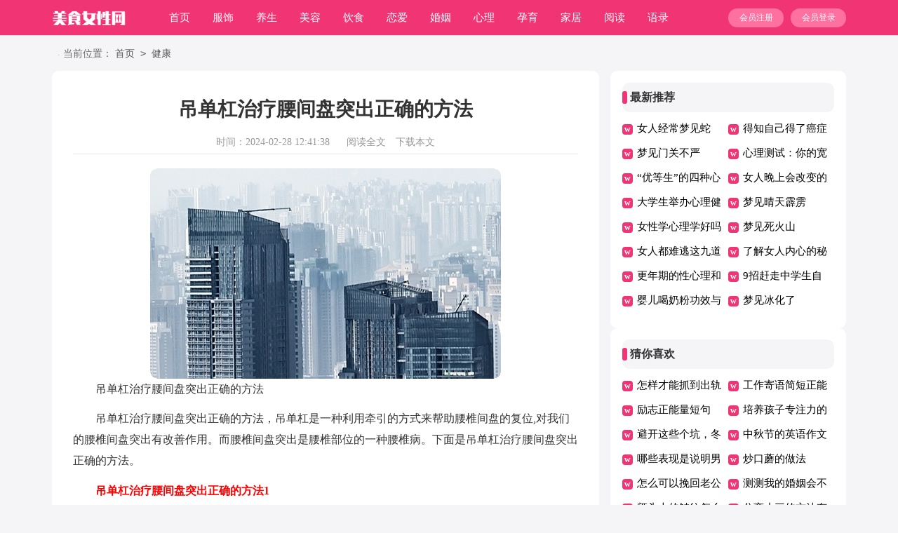

--- FILE ---
content_type: text/html; charset=utf-8
request_url: https://www.meishi018.com/jiankang/3044.html
body_size: 6847
content:
<!DOCTYPE html>
<html>
<head>
    <meta charset="UTF-8">
    <meta name="viewport" content="width=device-width, initial-scale=1.0, maximum-scale=1.0, user-scalable=no"/>
    <meta name="mobile-web-app-capable" content="yes"/>
    <meta name="format-detection" content="telephone=no">
    <title>吊单杠治疗腰间盘突出正确的方法-美食女性网</title>
    <meta name="keywords" content="腰间盘,单杠,正确">
    <meta name="description" content="吊单杠治疗腰间盘突出正确的方法吊单杠治疗腰间盘突出正确的方法，吊单杠是一种利用牵引的方式来帮助腰椎间盘的复位,对我们的腰椎间盘突出有改善作用。而腰椎间盘突出是腰椎">
    <link rel="stylesheet" href="https://www.meishi018.com/static/css/article.css">
    <link rel="stylesheet" href="https://www.meishi018.com/static/css/base.css">
    <!--[if IE]>
    <link rel="stylesheet" href="https://www.meishi018.com/static/css/article.ie.css">
    <![endif]-->
<script>
function onKeyDown(){
if ((event.keyCode==116)||(window.event.ctrlKey)||(window.event.shiftKey)||(event.keyCode==122)){
event.keyCode=0;
event.returnValue=false;
}}
</script>
</head>
<body onkeydown="onKeyDown()" oncontextmenu="return false" onselectstart="return false" ondragstart="return false">
<div class="header">
    <div class="header_box">
        <a href="https://www.meishi018.com/" class="logo"></a>
        <div class="nav">
            <a href="https://www.meishi018.com/"  title="首页">首页</a>
            <a href="https://www.meishi018.com/fushi/"  title="服饰">服饰</a>
            <a href="https://www.meishi018.com/yangsheng/"  title="养生">养生</a>
            <a href="https://www.meishi018.com/meirong/"  title="美容">美容</a>
            <a href="https://www.meishi018.com/yinshi/"  title="饮食">饮食</a>
            <a href="https://www.meishi018.com/lianai/"  title="恋爱">恋爱</a>
            <a href="https://www.meishi018.com/hunyin/"  title="婚姻">婚姻</a>
            <a href="https://www.meishi018.com/xinli/"  title="心理">心理</a>
            <a href="https://www.meishi018.com/yunyu/"  title="孕育">孕育</a>
            <a href="https://www.meishi018.com/jiaju/"  title="家居">家居</a>
            <a href="https://www.meishi018.com/yuedu/"  title="阅读">阅读</a>
            <a href="https://www.meishi018.com/yulu/"  title="语录">语录</a>
            <a href="https://www.meishi018.com/zhichang/"  title="职场">职场</a>
        </div>
        <script src="https://www.meishi018.com/e/member/login/loginjs.php"></script>
    </div>
</div>
<div class="main">
    <div class="sidebar">当前位置：<a href="https://www.meishi018.com/">首页</a>&nbsp;<code>></code>&nbsp;<a href="https://www.meishi018.com/jiankang/">健康</a></div>
    <div class="main-left">
        <div class="article">
            <h1 class="title">吊单杠治疗腰间盘突出正确的方法</h1>
            <div class="info">
                <span class="time">时间：2024-02-28 12:41:38</span>
                <span class="sm_after_time"></span>
                <span class="source"><a href="https://www.meishi018.com/e/class/see.php?classid=1&id=3044&dotop=1" class="jhcdown  hidden-xs" rel="nofollow"  target="_blank">阅读全文</a></span>
                <span class="source"><a tpid="25" href="https://www.meishi018.com/e/class/see.php?classid=1&id=3044&dotop=2" target="_blank"  class="jhcdown  hidden-xs"  rel="nofollow">下载本文</a></span>
            </div>
            <div class="content">
              <img src="https://img.hxli.com/upload/5890.jpg" alt="吊单杠治疗腰间盘突出正确的方法" /><p>吊单杠治疗腰间盘突出正确的方法</p><p>吊单杠治疗腰间盘突出正确的方法，吊单杠是一种利用牵引的方式来帮助腰椎间盘的复位,对我们的腰椎间盘突出有改善作用。而腰椎间盘突出是腰椎部位的一种腰椎病。下面是吊单杠治疗腰间盘突出正确的方法。</p><h2>　　吊单杠治疗腰间盘突出正确的方法1</h2><p>腰间盘突出一般指腰椎间盘突出，吊单杠治疗腰椎间盘突出正确的方法是要选择适合自己身高的单杠，不能过高或过低，两手牢牢抓住单杠，脚尖微微踮起，让腰部放松，拉开腰椎之间的距离。如果身高不够，可以在脚下踩一个板凳，建议每次悬吊时间3-5分钟，一天可以进行3-5组的悬吊，具体的频次可根据自身情况决定。</p><p>此外吊单杠结束后不能直接松手向下跳，容易损伤腰椎，应踩着凳子下来，或者借助单杠支柱慢慢滑下来。吊单杠的的作用原理及适应症如下：</p><p><strong>1、作用原理</strong></p><p>吊单杠的原理类似于腰椎牵引治疗，利用牵拉力与反牵拉力作用于腰椎，是治疗腰椎间盘突出症的一种方式。吊单杠可以拉升椎间高度，降低椎间隙压力，减轻病变对神经的压迫从而改善症状，有利于变形的椎间孔恢复正常。</p><p>此外，吊单杠还可以松弛躯干肌肉，吊单杠过程中要想躯体稳定，腰腹背部肌肉都需要用力，所以还可以起到锻炼躯干核心肌群的作用。吊单杠虽然可以帮助突出的腰椎间盘回纳，可以起到一定的牵引效果，但是治疗效果与锻炼的时间长短、动作是否规范有一定的关系，短期内效果不明显。</p><p style="text-align: center;"></p><p><strong>2、适应症</strong></p><p>对于腰肌劳损、久坐劳累、缺乏锻炼引起的腰痛，吊单杠可以解除因劳损引起的肌肉粘连，拉伸腰腹背部肌肉，缓解腰痛症状。对于包容型腰椎间盘突出引起的腰痛症状，通过一段时间的吊单杠可以缓解腰椎间盘压力，恢复椎间高度，对腰痛有一定的缓解作用。</p><p>腰椎间盘突出急性发作的患者，如果出现疼痛，并且影响到日常生活，不可通过吊单杠进行治疗。此时，需要进行腰部的制动，避免腰部进一步弯曲、拉伸，同时要进行CT以及核磁共振的检查，明确病情严重程度，根据检查结果选择保守治疗或手术治疗。</p><h2>　　吊单杠治疗腰间盘突出正确的方法2</h2><p>身体悬挂在单杠上，相当于进行牵引治疗，通过重力拉伸使腰椎间隙增加，可以帮助突出的髓核回纳，从而减轻髓核对椎管内神经的挤压，缓解疼痛等症状。通常是双手握住单杠进行身体悬挂，不要上下拉伸，脚尖在悬挂的同时不要离地，避免腰部肌肉受力加重疼痛。</p><p>一般根据自己的承受能力选择悬挂时间，从悬挂几秒开始逐渐增加（相关文献并没有确切的时间和次数，有确切时间的并不是针对腰椎间盘突出症的吊单杠），但时间不要过长，避免上肢肌肉拉伤，而且两次悬挂之间需要充分休息。身体适应悬挂状态后可尝试双脚离地，仅靠双手悬挂。如果身体无法负担悬挂，可选择间断吊单杠，进行上杠和下杠的动作锻炼，上下杠之间停顿几秒。</p><p>在日常生活中进行康复锻炼时需要量力而行，根据自身情况选择合适的方式，因为并不是所有的腰椎间盘突出症患者，均适合吊单杠，尤其是年龄较大和骨质疏松的人群。</p><p style="text-align: center;"></p><p>此外，临床上对于腰椎间盘突出症的治疗，需要根据不同阶段的症状表现判断，通常分为非手术治疗和手术治疗。非手术治疗即保守治疗，吊单杠是其中的一种。保守治疗效果不显著，或者病情严重影响工作和生活时，需采取手术治疗，如臭氧消融术等。</p><p>其实很简单，就是在以前吊单杠的基础上，让脚尖踮地。这样放松脊柱才是最佳的.选择。当然单杠的高度要适合，尤其太高了必然没办法做到。除了延伸脊柱以外，必要的下背肌肉强化训练也是需要的，比如经常提到的小飞燕。或者下面的动作（前提是双脚并拢，训练中下半身（包括臀部）不要离地，上半身尽量抬起，抬起后保持15——20s再放下）等等。</p><h2>　　吊单杠治疗腰间盘突出正确的方法3</h2><p>腰椎间盘突出用单杠可以有效的有氧锻炼，可以减轻疼痛。锻炼的方法可以用高杠或低杠，在低杠上可以将腰部疼痛的位置在做好保护的情况下，从低杠向后弯腰，使单杠有处于腰部的拉伸，相当于在单杠上做五点支撑和三点支撑，向后拉伸有助于拉伸腰部，减轻椎间盘突出造成的压力，减轻对神经根的刺激，缓解疼痛。</p><p>高杠直接拉伸就可以，可以轻微的前后摇摆，但是要注意力量。在医生指导下进行比较好，一定要先查体检查，排除髓核突出、巨大，已经和神经根粘连、压迫比较严重的情况，如果有这种情况不适合比较重的手法锻炼。</p><p>吊单杠是一种牵引的方式，有助于腰椎间盘的复位，对腰椎间盘突出有改善作用。腰椎间盘突出是腰椎部位的腰椎间盘松动、滑出椎间位置的一种腰椎病。</p><p style="text-align: center;"></p><p>腰间盘突出后受周围机体组织的限制，经过一定时间的修养、理疗，大部分的椎间盘都会复位。另外吊单杠可以减轻身体对腰椎、脊椎的压力，改善腰椎、脊椎的损劳程度，预防因腰椎、脊椎疲劳而造成的腰椎间盘突出。</p><p>在吊单杠时要适当的向前、向后、脚下起跳，八到十次为一组，每次训练两到三组，这样训练主要是训练后腰肌，腰肌训练好可以起到很好的预防腰椎间盘的作用。</p><p>腰突吊单杠是可以缓解腰椎疼痛的情况，因为腰椎间盘突出是因为坐姿以及睡姿不当引起的，需要我们出现腰椎的保养，而且要减轻外力的因素，这样可以缓解腰部疼痛，还会压迫到坐骨神经系统。腰突吊单杠是需要我们进行下背训练动作，但是不能硬拉，以免损伤到腰椎。</p><p>吊单杠，是一种自体牵引的方式，有助于椎间盘的复位。</p><p>另外，吊单杠，可以减轻身体对腰椎、脊椎的压力，改善腰椎、脊椎的疲劳状态，预防因腰椎、脊椎疲劳而造成的椎间盘突出。</p><p>在吊单杠的时候，可以适当的增加一套腰椎后翘训练。脚向后翘起，8----10次为一组，每次训练2---3组。这一训练，主要是训练后腰肌，腰肌训练好，可以起到稳固椎间盘的效用。</p><p>因此，进行单杠后翘的训练，可以很好的预防腰椎间盘突出症状。经常训练，可以根除腰椎间盘的突出。</p>            </div>
            <a href="https://www.meishi018.com/e/class/see.php?classid=1&id=3044&dotop=2" target="_blank" class="download_card" rel="nofollow">
        <img class="download_card_pic" src="https://www.meishi018.com/static/img/icon_word.png" alt="">
        <div class="download_card_msg">
            <div class="download_card_title" style="text-decoration:none;">《吊单杠治疗腰间盘突出正确的方法.doc》</div>
            <div class="download_card_tip">将本文的Word文档下载到电脑，方便收藏和打印</div>
            <div class="download_card_tj">
                <span>推荐度：</span>
<img src="https://www.meishi018.com/static/img/icon_star.png" alt="">
<img src="https://www.meishi018.com/static/img/icon_star.png" alt="">
<img src="https://www.meishi018.com/static/img/icon_star.png" alt="">
<img src="https://www.meishi018.com/static/img/icon_star.png" alt="">
<img src="https://www.meishi018.com/static/img/icon_star.png" alt="">
            </div>
        </div>
        <div class="download_card_btn">
            <img src="https://www.meishi018.com/static/img/down.png" alt="">
            <div class="downlod_btn_right">
                <div>点击下载文档</div>
                <p>文档为doc格式</p>
            </div>
        </div>
    </a>
        </div>
        <div class="related_article_img">
                <div class="related_top"><code>健康图文推荐</code></div>
                <ul>
                    <li><a target="_blank" title="足疗正规手法教程" href="https://www.meishi018.com/jiankang/7931.html"><img loading="lazy" src="https://img.hxli.com/upload/11003.jpg" alt="足疗正规手法教程"><span>足疗正规手法教程</span></a></li>
                    <li><a target="_blank" title="上班族OL简易有效美背操" href="https://www.meishi018.com/jiankang/7921.html"><img loading="lazy" src="https://img.hxli.com/upload/4168.jpg" alt="上班族OL简易有效美背操"><span>上班族OL简易有效美背操</span></a></li>
                    <li><a target="_blank" title="自学推拿按摩入门" href="https://www.meishi018.com/jiankang/7629.html"><img loading="lazy" src="https://img.hxli.com/upload/5618.jpg" alt="自学推拿按摩入门"><span>自学推拿按摩入门</span></a></li>
                    <li><a target="_blank" title="饮食减肥小妙招" href="https://www.meishi018.com/jiankang/7556.html"><img loading="lazy" src="https://img.hxli.com/upload/3507.jpg" alt="饮食减肥小妙招"><span>饮食减肥小妙招</span></a></li>
                </ul>
            </div>
            <div class="related_about">
            <div class="related_about_t"><code>相关文章推荐</code></div>
            <ul>
                <li><a href="https://www.meishi018.com/jiankang/7417.html" target="_blank" title="健身菜鸟初期该怎么锻炼">健身菜鸟初期该怎么锻炼</a></li>
                <li><a href="https://www.meishi018.com/jiankang/7414.html" target="_blank" title="初学头部按摩手法图片">初学头部按摩手法图片</a></li>
                <li><a href="https://www.meishi018.com/jiankang/7387.html" target="_blank" title="吃什么东西可以帮助睡眠">吃什么东西可以帮助睡眠</a></li>
                <li><a href="https://www.meishi018.com/jiankang/7377.html" target="_blank" title="锻炼颈部肌肉的方法">锻炼颈部肌肉的方法</a></li>
                <li><a href="https://www.meishi018.com/jiankang/7216.html" target="_blank" title="精油开背手法全过程">精油开背手法全过程</a></li>
                <li><a href="https://www.meishi018.com/jiankang/7157.html" target="_blank" title="健壮对什么呢">健壮对什么呢</a></li>
                <li><a href="https://www.meishi018.com/jiankang/7152.html" target="_blank" title="什么表现为体格健壮">什么表现为体格健壮</a></li>
                <li><a href="https://www.meishi018.com/jiankang/7130.html" target="_blank" title="要加强锻炼身体">要加强锻炼身体</a></li>
                <li><a href="https://www.meishi018.com/jiankang/6914.html" target="_blank" title="健身健康常识">健身健康常识</a></li>
                <li><a href="https://www.meishi018.com/jiankang/6903.html" target="_blank" title="练瑜伽不能穿胸罩吗">练瑜伽不能穿胸罩吗</a></li>
                <li><a href="https://www.meishi018.com/jiankang/6898.html" target="_blank" title="秋天蜂蜜什么时候吃更有营养">秋天蜂蜜什么时候吃更有营养</a></li>
                <li><a href="https://www.meishi018.com/jiankang/6892.html" target="_blank" title="颈部有氧健身操的注意事项是什么">颈部有氧健身操的注意事项是什么</a></li>
            </ul>
        </div>
        <div class="previous">
            <span class="pre">上一篇：<a href='https://www.meishi018.com/jiankang/3042.html'>运动前热身的好处有哪些</a></span>
            <span class="next">下一篇：<a href='https://www.meishi018.com/jiankang/3045.html'>慢跑前需要做热身吗</a></span>
        </div>
    </div>
    <div class="main-right">
        <div class="right_fix">
        <div class="wanwen_box">
                <div class="wanwen_box_t"><span>最新推荐</span></div>
                <ul>
                    <li><a href="https://www.meishi018.com/jiemeng/26243.html" target="_blank" title="女人经常梦见蛇">女人经常梦见蛇</a></li>
                    <li><a href="https://www.meishi018.com/xinli/26242.html" target="_blank" title="得知自己得了癌症是一种怎样的心晴">得知自己得了癌症是一种怎样的心晴</a></li>
                    <li><a href="https://www.meishi018.com/jiemeng/26241.html" target="_blank" title="梦见门关不严">梦见门关不严</a></li>
                    <li><a href="https://www.meishi018.com/xinli/26240.html" target="_blank" title="心理测试：你的宽容之心有多大？">心理测试：你的宽容之心有多大？</a></li>
                    <li><a href="https://www.meishi018.com/xinli/26239.html" target="_blank" title="“优等生”的四种心理障碍">“优等生”的四种心理障碍</a></li>
                    <li><a href="https://www.meishi018.com/xinli/26238.html" target="_blank" title="女人晚上会改变的几种隐秘心理">女人晚上会改变的几种隐秘心理</a></li>
                    <li><a href="https://www.meishi018.com/xinli/26237.html" target="_blank" title="大学生举办心理健康节活动">大学生举办心理健康节活动</a></li>
                    <li><a href="https://www.meishi018.com/jiemeng/26236.html" target="_blank" title="梦见晴天霹雳">梦见晴天霹雳</a></li>
                    <li><a href="https://www.meishi018.com/xinli/26235.html" target="_blank" title="女性学心理学好吗">女性学心理学好吗</a></li>
                    <li><a href="https://www.meishi018.com/jiemeng/26234.html" target="_blank" title="梦见死火山">梦见死火山</a></li>
                    <li><a href="https://www.meishi018.com/xinli/26233.html" target="_blank" title="女人都难逃这九道致命心理坎">女人都难逃这九道致命心理坎</a></li>
                    <li><a href="https://www.meishi018.com/xinli/26232.html" target="_blank" title="了解女人内心的秘诀">了解女人内心的秘诀</a></li>
                    <li><a href="https://www.meishi018.com/xinli/26231.html" target="_blank" title="更年期的性心理和心理卫生">更年期的性心理和心理卫生</a></li>
                    <li><a href="https://www.meishi018.com/xinli/26230.html" target="_blank" title="9招赶走中学生自卑心理">9招赶走中学生自卑心理</a></li>
                    <li><a href="https://www.meishi018.com/xinli/26229.html" target="_blank" title="婴儿喝奶粉功效与作用">婴儿喝奶粉功效与作用</a></li>
                    <li><a href="https://www.meishi018.com/jiemeng/26228.html" target="_blank" title="梦见冰化了">梦见冰化了</a></li>
                </ul>
            </div>
        <div class="wanwen_box">
                <div class="wanwen_box_t"><span>猜你喜欢</span></div>
                <ul>
                    <li><a href="https://www.meishi018.com/lianai/5460.html" target="_blank" title="怎样才能抓到出轨的证据">怎样才能抓到出轨的证据</a></li>
                    <li><a href="https://www.meishi018.com/yuedu/10493.html" target="_blank" title="工作寄语简短正能量8个字">工作寄语简短正能量8个字</a></li>
                    <li><a href="https://www.meishi018.com/yuedu/9845.html" target="_blank" title="励志正能量短句">励志正能量短句</a></li>
                    <li><a href="https://www.meishi018.com/yunyu/17742.html" target="_blank" title="培养孩子专注力的5种方法">培养孩子专注力的5种方法</a></li>
                    <li><a href="https://www.meishi018.com/jiankang/6691.html" target="_blank" title="避开这些个坑，冬天也能顺利控制食欲">避开这些个坑，冬天也能顺利控制食欲</a></li>
                    <li><a href="https://www.meishi018.com/shenghuo/6469.html" target="_blank" title="中秋节的英语作文120词">中秋节的英语作文120词</a></li>
                    <li><a href="https://www.meishi018.com/hunyin/12273.html" target="_blank" title="哪些表现是说明男人在爱情里口是心非">哪些表现是说明男人在爱情里口是心非</a></li>
                    <li><a href="https://www.meishi018.com/yinshi/15715.html" target="_blank" title="炒口蘑的做法">炒口蘑的做法</a></li>
                    <li><a href="https://www.meishi018.com/lianai/15512.html" target="_blank" title="怎么可以挽回老公的心">怎么可以挽回老公的心</a></li>
                    <li><a href="https://www.meishi018.com/lianai/4174.html" target="_blank" title="测测我的婚姻会不会离婚">测测我的婚姻会不会离婚</a></li>
                    <li><a href="https://www.meishi018.com/fushi/576.html" target="_blank" title="额头上的皱纹怎么样去除">额头上的皱纹怎么样去除</a></li>
                    <li><a href="https://www.meishi018.com/lianai/16596.html" target="_blank" title="分离小三的方法有哪些">分离小三的方法有哪些</a></li>
                    <li><a href="https://www.meishi018.com/jiemeng/2527.html" target="_blank" title="梦见一堆棉花着火了">梦见一堆棉花着火了</a></li>
                    <li><a href="https://www.meishi018.com/yinshi/15331.html" target="_blank" title="松花蛋是什么">松花蛋是什么</a></li>
                    <li><a href="https://www.meishi018.com/xinli/16588.html" target="_blank" title="高考后考生生要注意心理保健">高考后考生生要注意心理保健</a></li>
                    <li><a href="https://www.meishi018.com/lianai/10704.html" target="_blank" title="可以快速入睡的方法">可以快速入睡的方法</a></li>
                </ul>
            </div>        </div>
    </div>
</div>
</div>
<div class="related_article"></div>
<div class="footer">
    <p>Copyright © 2025 <a target="_blank" title="美食女性网" href="https://www.meishi018.com/">美食女性网</a> www.meishi018.com 版权所有</p>
</div>
</body>
</html>

--- FILE ---
content_type: text/css
request_url: https://www.meishi018.com/static/css/article.ie.css
body_size: 1886
content:
@charset "gb2312";
body, div, dl, dt, dd, ul, ol, li, h1, h2, h3, h4, h5, h6, pre, form, fieldset, input, textarea, p, blockquote, th, td {margin: 0;padding: 0;}
table {border-collapse: collapse;border-spacing: 0;width: 100%;line-height: 30px;}
td {line-height: 30px;}
fieldset, img {border: 0 none;}
address,caption,cite,code,dfn,em,th,var{font-style:normal;font-weight:normal}
ol, ul ,li{list-style: none outside none;}
caption, th {text-align: left;}
h1, h2, h3, h4, h5, h6 {font-size: 100%;font-weight: normal;}
a {color: #000;text-decoration: none;font-size: 15px;}
a:hover {text-decoration: underline;}
body,input,button,textarea,select{font-size: 12px;}
u{text-decoration:none;}
body{background: #f5f5f8;}
/*header*/
.header{height: 50px;margin:0 auto;line-height: 50px;background: #f13574;border-bottom: 1px solid #dcdcdc;overflow: hidden;}
.header_box{width: 1132px;margin:0 auto;overflow: hidden;}
.logo{width: 135px;height: 42px;background: url(../img/ico.png) 0px -56px no-repeat;float: left;margin-top: -2px;background-size: 100%;border-radius: 10px;}
.kouhao{width: 137px;height: 35px;background: url("../img/kouhao.png") no-repeat;float: left;margin-top: 9px;margin-left: 17px;display: none;}
.header .nav{float: left;width: 68%;}
.header .nav a{float: left;margin-left: 32px;font-size: 15px;color: #fff;}
.rougao{float: right;margin-top: 12px;}
.rougao a{float: right;font-size: 12px;margin-left: 10px;width: 79px;height: 27px;background-color: #fd709f;border-radius: 17px;color: #fff;line-height: 27px;text-align: center;}
.rougao .tg{margin-left:0;}
.rougao .tg i{width: 21px;height: 29px;display: block;background: url("../img/ico.png") -41px -53px no-repeat;margin: 0px 0px 1px 11px;float: left;display: none;}
.rougao .jianyi{background: #fd709f;color:#fff;}
.rougao .jianyi i{float: left;width: 26px;height: 27px;display: block;background: url(../img/ico.png) -58px -54px no-repeat;margin: 0px 0 0px 6px;display: none;}

.main{width: 1132px;margin: auto;}
/*sidebar*/
.sidebar{width: 100%;float: left;line-height: 30px;font-size: 14px;color: #666;height: 30px;overflow: hidden;padding: 10px 0;}
.sidebar a{color: #585858;padding: 0 4px;font-size: 14px;}
.sidebar span{color: #585858;font-size: 14px;}
.sidebar:before{content:"";width: 16px;height: 17px;background: url(../img/ico.png) -84px -58px no-repeat;margin-top: 6px;float: left;}

.main-left{width: 720px;float: left;background-color: #fff;border-radius: 10px;padding: 30px 30px;}
.article{background-color: #fff;width: 100%;}
.content{margin-top: 20px;line-height: 30px;font-size: 15px;}
.content p{font-size: 16px;line-height: 30px;margin-bottom: 12px;color: #333;}
.title{line-height: 30px;font-size: 28px;margin: 10px 0;text-align: center;font-weight: 700;color: #333;}
.info a{color: #999;font-size: 14px;}
.info span{padding: 0 5px;}
.info{height: 33px;line-height: 33px;margin: 0 auto;text-align: center;padding-top: 5px;margin-bottom: 10px;color: #999;font-size: 14px;width: 100%;border-bottom: 1px solid #e8e8e8;}

.right_fixed {top: 0;width: 336px;position: fixed!important;}
.main-right{float:right;width: 336px;}
.wanwen_box,.ysnx_box{float: left;width: 90%;background: #fff;border-radius: 10px;padding: 5%;}
.wanwen_box_t,.ysnx_box_t{height: 42px;line-height: 42px;font-size: 16px;float: left;width: 100%;background: #f5f5f8;font-weight: 700;border-radius: 10px;color: #333;margin-bottom: 6px;}
.wanwen_box_t:before,.ysnx_box_t:before{content:"";float: left;width: 7px;background: #f13574;margin-right: 4px;height: 18px;margin-top: 12px;border-radius: 10px;}
.wanwen_box ul,.ysnx_box ul{float: left;width: 100%;margin-bottom: 5px;}
.wanwen_box ul li,.ysnx_box ul li{float: left;width: 50%;line-height: 35px;height: 35px;overflow: hidden;}
.wanwen_box ul li a,.ysnx_box ul li a{font-size: 15px;width: 82%;float: left;}
.wanwen_box ul li:before,.ysnx_box ul li:before{content:"w";line-height: 15px;color: #ffffff;width: 15px;height: 15px;text-align: center;float: left;margin-top: 11px;margin-right: 6px;background: #f13574;font-family: inherit;font-weight: 700;font-size: 12px;border-radius: 4px;}
u{text-decoration:none;}
.content a{font-size: 16px;}
.content h2,.content h2 a,.content h2 a u{text-decoration: none;font-size: 16px;text-align: left;font-weight: bold;line-height: 31px;clear: both;color: #ff0000;margin-bottom:15px;}
.content img{max-width: 100%!important;height: auto!important;}
.content p{text-indent: 2em;}
.content img {display: block;margin: 0 auto;border-radius: 10px;}
.content em {background: url(../img/bolang.png) 100% 100% repeat-x;padding-bottom: 4px;color: red;font-weight: bold;}
.after_height_light~p a {color: #2965b1 !important;}

.related_article_img{float: left;width: 100%;}
.related_article_img .related_top{height: 30px;width: 100%;border-bottom: 1px solid #EEE;}
.related_article_img .related_top code{float: left;font-size: 18px;height: 30px;line-height: 30px;color: #333;background: #fff;border-bottom: 2px solid #1c1c1c;font-family: initial;font-weight: 700;}
.related_article_img ul{margin-top: 13px;width: 100%;float:left;}
.related_article_img li{overflow: hidden;width: 156px;height: 127px;float: left;margin-right: 1px;margin-left: 10px;text-align: center;}
.related_article_img li a:hover span{text-decoration: underline;}
.related_article_img li a img{height: 104px;float: left;width: 100%;border: 1px solid #ddd;}
.related_article_img li a span{float: left;height: 24px;width: 100%;line-height: 24px;font-size: 16px;color: #2965b1;overflow: hidden;}

/*related_article*/
.related_about{width: 100%;float: left;overflow: hidden;padding-top: 15px;margin-bottom: 10px;}
.related_about .related_about_t{float: left;width: 100%;height: 28px;line-height: 28px;color: #494949;font-size: 16px;border-bottom: 1px solid #EEE;margin-bottom: 10px;}
.related_about .related_about_t code{color: #000;font-size: 18px;float: left;font-family: inherit;border-bottom: 2px solid #000;font-weight: 700;}
.related_about ul{float: left;width: 100%;}
.related_about li{float: left;width: 50%;height: 30px;font-size: 16px;overflow: hidden;line-height: 30px;}
.related_about li a{font-size: 16px;color: #2965b1;}
.related_about li a:before{float: left;content: "";width: 3px;height: 3px;background: #000;margin-top: 14px;margin-right: 5px;}
.related_about li a:hover{color: #000;}
.previous{margin-top: 10px;float: left;width: 100%;font-size: 14px;}
.previous span{line-height: 32px;height: 32px;float: left;overflow: hidden;width: 50%;}
.next{text-align: right;}

.footer {padding-bottom: 10px;margin-top: 23px;background: #434343;padding-top: 10px;overflow: hidden;float: left;width: 100%;}
.footer p {width: 100%;text-align: center;color: #eaeaea;font-size: 12px;height: 28px;line-height: 28px;}
.footer p a {color: #ffffff;font-size: 12px;}
